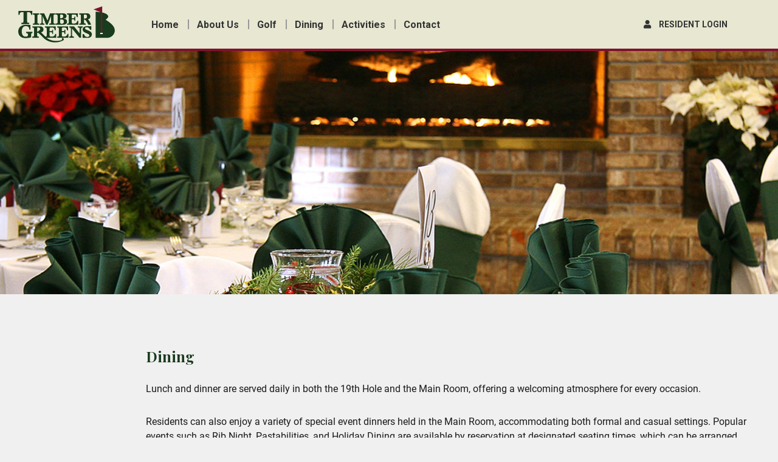

--- FILE ---
content_type: text/html;charset=UTF-8
request_url: https://timbergreens.net/dining-banquets
body_size: 6655
content:

<!DOCTYPE html> 
	<html class="no-js" lang="en">
    	<head>
		    <meta charset="utf-8">
		    <meta http-equiv="X-UA-Compatible" content="IE=edge">
		    <meta name="viewport" content="width=device-width, initial-scale=1">    
            	 
			<title> - Timber Greens Community Association</title>
			<meta name="author" content="Buz Software - Private Club Management Software - www.buzsoftware.com">
			<meta name="keywords" content="">
			<meta name="description" content="">	
		    
			<link rel="canonical" href="https://timbergreens.net/dining-banquets" />
			
            
            <link rel="apple-touch-icon" sizes="57x57" href="mob-icons/apple-icon-57x57.png">
            <link rel="apple-touch-icon" sizes="60x60" href="mob-icons/apple-icon-60x60.png">
            <link rel="apple-touch-icon" sizes="72x72" href="mob-icons/apple-icon-72x72.png">
            <link rel="apple-touch-icon" sizes="76x76" href="mob-icons/apple-icon-76x76.png">
            <link rel="apple-touch-icon" sizes="114x114" href="mob-icons/apple-icon-114x114.png">
            <link rel="apple-touch-icon" sizes="120x120" href="mob-icons/apple-icon-120x120.png">
            <link rel="apple-touch-icon" sizes="144x144" href="mob-icons/apple-icon-144x144.png">
            <link rel="apple-touch-icon" sizes="152x152" href="mob-icons/apple-icon-152x152.png">
            <link rel="apple-touch-icon" sizes="180x180" href="mob-icons/apple-icon-180x180.png">
            <link rel="icon" type="image/png" sizes="192x192"  href="mob-icons/android-icon-192x192.png">
            <link rel="icon" type="image/png" sizes="32x32" href="mob-icons/favicon-32x32.png">
            <link rel="icon" type="image/png" sizes="96x96" href="mob-icons/favicon-96x96.png">
            <link rel="icon" type="image/png" sizes="16x16" href="mob-icons/favicon-16x16.png">
            <meta name="msapplication-TileColor" content="#ffffff">
            <meta name="msapplication-TileImage" content="mob-icons/ms-icon-144x144.png">
            			
            
            <link rel="stylesheet" href="https://secure.buzclubsoftware.com/MasterFiles_v6_sql_dev/js/bootstrap-3.3.2/css/bootstrap.min.css">
		    
		    
		    <link href="https://secure.buzclubsoftware.com/MasterFiles_v6_sql_dev/js/DataTables-1.10.18/css/jquery.dataTables.min.css" rel="stylesheet" type="text/css" />       
		    
		    <link href="https://secure.buzclubsoftware.com/MasterFiles_v6_sql_dev/js/Responsive-2.2.2/css/responsive.dataTables.min.css" rel="stylesheet">
                      
            <link href="https://secure.buzclubsoftware.com/MasterFiles_v6_sql_dev/js/fontawesome-5.12.0/css/all.css" rel="stylesheet">    
    		<link href="https://secure.buzclubsoftware.com/MasterFiles_v6_sql_dev/js/font-awesome-4.7.0/css/font-awesome.min.css" rel="stylesheet" type="text/css" /> 
            
                
			            
                <link href="https://secure.buzclubsoftware.com/MasterFiles_v6_sql_dev/css/bootstrap_xxs.css" rel="stylesheet">    
                
				<script src='https://secure.buzclubsoftware.com/MasterFiles_v6_sql_dev/js/jquery/jquery-3.4.1.min.js' type='text/javascript'></script>         
                <script src='https://secure.buzclubsoftware.com/MasterFiles_v6_sql_dev/js/jquery-ui-1.11.1/jquery-ui.js' type='text/javascript'></script>
                <link href="https://secure.buzclubsoftware.com/MasterFiles_v6_sql_dev/js/jquery-ui-1.11.1/jquery-ui.css" rel="STYLESHEET" type="text/css">
                <link href="https://secure.buzclubsoftware.com/MasterFiles_v6_sql_dev/js/jquery-ui-1.11.1/jquery-ui.theme.css" rel="STYLESHEET" type="text/css">                        
                
                <script src='https://secure.buzclubsoftware.com/MasterFiles_v6_sql_dev/js/include_common.js' type='text/javascript'></script>            
                <link href="https://secure.buzclubsoftware.com/MasterFiles_v6_sql_dev/css/common.css" rel="STYLESHEET" type="text/css">	
                
                <link href="https://secure.buzclubsoftware.com/MasterFiles_v6_sql_dev/css/BUS_common.css" rel="STYLESHEET" type="text/css">
                <link href="https://secure.buzclubsoftware.com/MasterFiles_v6_sql_dev/css/BUS.css" rel="STYLESHEET" type="text/css">  
                
                <link href="https://secure.buzclubsoftware.com/MasterFiles_v6_sql_dev/js/smartmenus-1.1.0/addons/bootstrap-4/jquery.smartmenus.bootstrap-4.css" rel="stylesheet">
                <link href="https://secure.buzclubsoftware.com/MasterFiles_v6_sql_dev/js/smartmenus-1.1.0/css/sm-core-css.css" rel="stylesheet">
                <link href="https://secure.buzclubsoftware.com/MasterFiles_v6_sql_dev/js/smartmenus-1.1.0/css/sm-buz/sm-buz.css" rel="stylesheet">
				<script type="text/javascript" src="https://secure.buzclubsoftware.com/MasterFiles_v6_sql_dev/js/smartmenus-1.1.0/jquery.smartmenus.js"></script>
				<script type="text/javascript" src="https://secure.buzclubsoftware.com/MasterFiles_v6_sql_dev/js/smartmenus-1.1.0/addons/bootstrap-4/jquery.smartmenus.bootstrap-4.js"></script>

				<style>                
                @media screen and (max-width: 640px) {
                  .navbar-nav .sub-arrow, .navbar-nav .collapsible .sub-arrow {
                  border-top: 20px solid;
                    border-right: 20px dashed transparent;
                    border-bottom: 20px dashed transparent;
                    border-left: 20px dashed transparent;
                  position:relative;
                  top: -10px;
                  float: right;
                  margin: 10px 10px 0 10px;
                  }
                  
                  .nav>li {padding: 15px;}
                }                
                @media screen and (max-width: 767px) {
                    .navbar-nav .open .dropdown-menu > li > a:hover {padding: 5px 15px 5px 25px;}
                }                
                .navbar-nav ul a.has-submenu:hover {padding-right:30px;}                
                </style>                                              
            <!--Fonts-->
        <link href="https://fonts.googleapis.com/css2?family=Playfair+Display:wght@400;700&family=Roboto:wght@400;700&display=swap" rel="stylesheet"> 

        <!--Animation-->
        <link href="https://unpkg.com/aos@2.3.1/dist/aos.css" rel="stylesheet">
        
        <link rel="stylesheet" href="/wc_templates/custom_styles.css" type="text/css">
     
        <link rel="stylesheet" href="/wc_templates/googlefonts.css" type="text/css" media="all">  
        <link rel="stylesheet" href="/wc_templates/custom_menu_only.css" type="text/css"> 
        
<!-- Google tag (gtag.js) -->
<script async src="https://www.googletagmanager.com/gtag/js?id=G-QPXFLCM51T"></script>
<script>
  window.dataLayer = window.dataLayer || [];
  function gtag(){dataLayer.push(arguments);}
  gtag('js', new Date());

  gtag('config', 'G-QPXFLCM51T');
</script> 	
                <script type="text/javascript">
                (function(i,s,o,g,r,a,m){i['GoogleAnalyticsObject']=r;i[r]=i[r]||function(){
                (i[r].q=i[r].q||[]).push(arguments)},i[r].l=1*new Date();a=s.createElement(o),
                m=s.getElementsByTagName(o)[0];a.async=1;a.src=g;m.parentNode.insertBefore(a,m)
                })(window,document,'script','//www.google-analytics.com/analytics.js','ga');
            
                  ga('create', 'G-QPXFLCM51T', 'auto');
                  ga('send', 'pageview');		
                </script>	
             

		</head>
		
        	
        
	    
        
        
	    <body class="page" id="wc_body">
        
        

<style>
.wc_statusbar .navbar {
    border-radius: 0px !important;
	min-height: 40px !important;
    margin-bottom: 0px !important;
}

.wc_statusbar .navbar-text {
    margin-top: 10px !important;
    margin-bottom: 10px !important;
}
.wc_statusbar .nav>li>a {
    position: relative;
    display: block;
    padding: 10px 10px !important;
}
</style>


<div class="wc_statusbar">
<nav class="navbar navbar-inverse navbar-expand-sm navbar-dark bg-dark">

	
	<div class="navbar-header">
      
      
    </div>


  

  <div class="collapse navbar-collapse" id="AdminNavBar">
    <ul class="nav navbar-nav navbar-right"> 
      
      
		<li class="nav-item item-back"><a class="nav-link" href="javascript:history.back()">Back</a></li>
      
                      <li class="nav-item item-print"><a href="submaster.cfm?aPage=printer.cfm&PageURL=dining-banquets" class="nav-link" target="_blank">Printer Friendly</a></li>
                    
                          <li class="nav-item item-signin"><a href="submaster.cfm?aPage=loginprob.cfm" class="nav-link">Sign-In</a></li>
                        
      
      
      
    </ul>
    
  </div>

</nav>
</div>

<script>

$('#main-menu').on('show.bs.collapse', function () {
  $(this).append($('#AdminNavBar').html());
  $('#main-menu ul').last().addClass('navbar navbar-nav');
});
$('#main-menu').on('hidden.bs.collapse', function () {
  $('#main-menu ul:last-child').remove();
});
$(window).on('resize', function () {
  if (window.innerWidth > 768) {$('#main-menu').collapse('hide');}
});

</script>

    
						
                        
					
                    <header class="header">
                    <div class="header-menu-row clearfix" id="sticky-header">	
			<div class="sticky-wrapper" style="">
			<div class="header__content">
				<a href="/welcome" class="header__logo">
					<img src="https://timbergreens.net/images/design/logo-timber-greens.png" alt="Timber Greens Logo">
				</a>
				<div class="menunav"> 
			               
  <!-- debug723: html -->  
  
        <nav class='main-nav' role='navigation'>
			<input id='main-menu-state' type='checkbox' name='Main Menu' title='Main Menu'  />
			<label class='main-menu-btn' for='main-menu-state'>
				<span class='main-menu-btn-icon'></span>
			</label>
        	<ul id='main-menu' class='sm sm-buz'><li id='id_welcome'><a href='welcome' target='' class=''>Home</a></li><li  id='id_about'><a href='#' target='' class='disabled'>About Us</a><ul class=''><li id='id_lifestyle'><a href='lifestyle' target='' class=''>Our Community</a></li><li id='id_nature-preserve'><a href='nature-preserve' target='' class=''>Virtual Nature Preserve</a></li><li id='id_88'><a href='index.cfm?ID=88' target='_blank' class=''>Real Estate for Sale</a></li><li id='id_documents'><a href='documents' target='' class=''>Corporate Documents</a></li></ul></li><li id='id_golf'><a href='golf' target='' class=''>Golf</a></li><li  id='id_85'><a href='#' target='' class='disabled'>Dining</a><ul class=''><li id='id_dining-banquets'><a href='dining-banquets' target='' class=''>Dining & Banquets</a></li></ul></li><li  id='id_122'><a href='#' target='' class='disabled'>Activities</a><ul class=''><li id='id_amenities'><a href='amenities' target='' class=''>Amenities</a></li><li id='id_sports-recreation'><a href='sports-recreation' target='' class=''>Sports & Recreation</a></li><li id='id_facilities'><a href='facilities' target='' class=''>Facilities</a></li></ul></li><li  id='id_74'><a href='#' target='' class='disabled'>Contact</a><ul class=''><li id='id_contact'><a href='contact' target='' class=''>Contact Us</a></li><li id='id_employment'><a href='employment' target='' class=''>Employment</a></li><li id='id_estoppels'><a href='estoppels' target='' class=''>Estoppel Requests</a></li></ul></li></ul>
        </nav>            
        

<script type="text/javascript">
// SmartMenus init
$(function() {
  $('#main-menu').smartmenus({
    mainMenuSubOffsetX: -1,
    mainMenuSubOffsetY: 4,
    subMenusSubOffsetX: 6,
    subMenusSubOffsetY: -6
  });
});

// SmartMenus mobile menu toggle button
$(function() {
  var $mainMenuState = $('#main-menu-state');
  if ($mainMenuState.length) {
    // animate mobile menu
    $mainMenuState.change(function(e) {
      var $menu = $('#main-menu');
      if (this.checked) {
        $menu.hide().slideDown(250, function() { $menu.css('display', ''); });
      } else {
        $menu.show().slideUp(250, function() { $menu.css('display', ''); });
      }
    });
    // hide mobile menu beforeunload
    $(window).bind('beforeunload unload', function() {
      if ($mainMenuState[0].checked) {
        $mainMenuState[0].click();
      }
    });
  }
});

</script>





				</div>
				
				<style>
				.header-member-links {position:absolute;right:70px;}
				.header-member-links .mem-link {float:right; margin-left:25px;}
				</style>
				
				
				<div class="header-member-links">
				
					<a href="/members" button class="btn btn--clean header__link" type="btn">
					<i class="fas fa-user" aria-hidden="true" title="Resident Login"></i>
					<span>Resident Login</span>
					</a>
				
				</div>
			</div>
		</div>   </div></div>        
                    </header>
		
    <main class="main">
    
<style type="text/css">
#hero-photo{background: url(images/sitepicts/../sitepicts/design2020/page/134.jpg) no-repeat center center;width:100%;height:300px;background-size:cover;}


-->
</style>


<div class="hero hero--sm" id="hero-photo">
			
		</div>
		
		<div class="container">
			<div class="content-wrap">
				<!-- [[Include SideMenu ShowTitle=no]]<br><br> -->
				
						
		<div class="sidemenu" data-aos="fade-up" data-aos-delay="1000">
        	
				<div class="sidemenu-item"><a href="dining-banquets" class="SideMenuLink" id="p134" target=""  >Dining & Banquets</a></div>
			

		</div>
	
				

				<!-- CONTENT -->
				<div class="content">
					<!-- ARTICLE -->
					<div class="content__item">
						<article>
                            <h2 class="title"></h2>
                            <h3 class="subtitle"></h3> <h2><strong>Dining</strong></h2>

<p></p>

<p data-end="487" data-start="220">Lunch and dinner are served daily in both the 19th Hole and the Main Room, offering a welcoming atmosphere for every occasion.</p>

<p data-end="487" data-start="220">Residents can also enjoy a variety of special event dinners held in the Main Room, accommodating both formal and casual settings. Popular events such as Rib Night, Pastabilities, and Holiday Dining are available by reservation at designated seating times, which can be arranged through the front desk.</p>

<p data-end="487" data-start="220">Dining and Special Events are open to all Timber Greens residents. Guests are welcome to join, space permitting.</p>

<p></p>

<h2><strong>Weddings and Banquets</strong></h2>

<p></p>

<p></p>

<div class="row two-col">
<div class="col-md-6 col-1">
<p>The Timber Greens Great Room is the ideal venue for wedding receptions, banquets, showers, business meetings, golf outings, and special family celebrations.</p>

<p>This elegant space offers the prestige of a country club setting, complete with scenic views overlooking the pool&#8212;creating a beautiful backdrop for any occasion.</p>
</div>

<div class="col-md-6 col-2">
<p><img alt="" class="img-responsive" src="images/sitepicts/Dining/Champagne_glasses_on_tray2_1500x451.jpg" width="700" /></p>
</div>
</div>

<p></p>

<div class="row two-col">
<div class="col-md-6 col-1">
<p><img alt="" class="img-responsive" src="images/sitepicts/Dining/wedding_table1.jpg" width="700" /></p>
</div>

<div class="col-md-6 col-2">
<p style="margin-bottom:11px"><span style="font-size:11pt"><span style="line-height:107%"><span style="font-family:Aptos,sans-serif"></span></span></span>Our banquet menu is designed to inspire and guide your food and beverage selections, helping you create a memorable experience tailored to your special event. Executive Chef Alex Williamson is pleased to work with you to customize your menu, ensuring it reflects your vision and complements the occasion perfectly.</p>

<p data-end="684" data-start="479" style="margin-bottom:11px">With extensive experience in event planning, our Chef and the dedicated team at Timber Greens are here to support every detail, providing exceptional service and a seamless experience from start to finish.</p>

<p style="margin-bottom:11px">We are also delighted to host golf outings and are pleased to offer a buffet or plated dinner option to accompany your event.<br />
<br />
Please&nbsp;<a href="index.cfm?ID=127">contact us</a>&nbsp;if you are planning a banquet, wedding or golf event.</p>
</div>
</div>

<p></p>
 	</article></div></div></div></div>   
    </main>
	
	
    <footer class="footer">
    <div class="container">
			<div class="footer__content">
				<div class="footer__logo">
					<img src="https://timbergreens.net/images/design/logo-timber-greens-footer.svg" alt="Timber Greens logo">
				</div>
				<address>
					<strong>Timber Greens Community Association</strong>
						6333 Timber Greens Boulevard<br>
						New Port Richey, FL 34655
				</address>
				<div>
					<div class="footer__list">
						<dl>
							<dt>
								Clubhouse:	 
							</dt>
							<dd>
								727-372-8633
							</dd>
						</dl>
						<dl>
							<dt>
								Pro Shop:	 
							</dt>
							<dd>
								727-372-0789
							</dd>
						</dl>
						<dl>
							<dt>
								Fax:	 
							</dt>
							<dd>
								727-514-7965
							</dd>
						</dl>
					</div>
					<a href="/contact" class="link link--alt">
						<strong>Contact Us</strong><i class="fas fa-arrow-right"></i> 
					</a>
				</div>
				<div>
					<!--<a href="https://www.facebook.com/timbergreens" target="blank_" class="link">
						<p>Facebook</p>
						<i class="fab fa-facebook"></i>
					</a>-->
					<div class="copyright">
						<p>Powered by <a style="color:#FFFFFF;" href="http://www.buzsoftware.com/" target="_blank">BUZ WebCommunicator</a>. ©2000-<script type="text/javascript">
var today = new Date();
var dd = today.getDate();
var mm = today.getMonth()+1; //January is 0!

var yyyy = today.getFullYear();
if(dd<10){dd='0'+dd} if(mm<10){mm='0'+mm} today = yyyy;
document.write(today);
                </script></p>
					</div>
				</div>
			</div>
		</div>            
    </footer>
        
	
    
    
    

	
	<script src="https://secure.buzclubsoftware.com/MasterFiles_v6_sql_dev/js/bootstrap-3.3.2/js/bootstrap.min.js"></script>   
                 
    <script type="text/javascript" src="https://secure.buzclubsoftware.com/MasterFiles_v6_sql_dev/js/DataTables-1.10.18/js/jquery.dataTables.min.js"></script>
    <script type="text/javascript" src="https://secure.buzclubsoftware.com/MasterFiles_v6_sql_dev/js/Responsive-2.2.2/js/dataTables.responsive.min.js"></script>

    
<script type="text/javascript">
	$(function () {
		$('[data-toggle="popover"]').popover();
	});
	
	$(document).ready(function() {
		$('#dataTables-raceresults').DataTable({
			responsive: true,
			paging: true,
			stateSave: false,
			"order": [[ 1, "desc" ]],
			"search": {
				"search": ""
			  }	
		});
   });
	
	
</script>

 
            <!-- SLICK -->
	<script type="text/javascript" src="/wc_templates/slick.js"></script>

	<!-- Animation -->
	<script src="https://unpkg.com/aos@next/dist/aos.js"></script>

	<script src="/wc_templates/init.js"></script>
      <script>
	
	// When the user scrolls the page, execute myFunction
	window.onscroll = function() {myFunction()};

	// Get the header
	var header = document.getElementById("sticky-header");

	// Get the offset position of the navbar
	var sticky = header.offsetTop;

	// Add the sticky class to the header when you reach its scroll position. Remove "sticky" when you leave the scroll position
	function myFunction() {
	  if (window.pageYOffset > sticky) {
	    header.classList.add("sticky");
	  } else {
	    header.classList.remove("sticky");
	  }
	}

	</script>    

</body>

</html>

--- FILE ---
content_type: text/css
request_url: https://secure.buzclubsoftware.com/MasterFiles_v6_sql_dev/css/common.css
body_size: 3383
content:
/* IE 6 png problem 
* { behavior: url(iepngfix.htc) }

*/

/* firefox vertical scroll bar problem */
html {overflow-y: scroll;} 



.adminpanel  {position:absolute;
		width: 250px;
		top:25px;		
		margin-left:250px !important;
		margin-left:0px;
		z-index:9999;
		    text-align: left !important;}  
		
.adminpanel td, .adminpanel p, .adminpanel a.amenu, .adminpanel a.amenu:hover {color:#000;}
		
.wrapper-status {position:relative;}

/* special page headings */
.SpecialHeader { 
	font-size: larger; 
	font-weight: bold;
}

/* error messages or problem with data */
.Messages { 
	background : #ffff66;
	font-weight : bold;
	border : solid 1px red;
	padding:2px;
}

/* Page component tables */
.PC-Table {width:100%;}

/* .alert  {font-size : 8pt;font-family : Arial;font-weight : bold;font-style : Normal;color : #009900;} */

/* admin menu status bar */ 
a.admin-link {color: #333;}
a.admin-link:hover {color: #36C;}

/*.box {height: 16px; width: 100px; font-family: sans-serif; font-size: 8pt; line-height:7pt; border-width: 1px; border-style: solid; border-color: black;}*/
.notabtd {border-bottom:1px solid #aca899;}
.tabtd {border-left:1px solid #aca899; border-top:1px solid #aca899;border-right:1px solid #aca899;background-color: #f9f8f4;}
.maintd {
	border:1px solid #aca899; 
	background-color: #f9f8f4 !important;padding:2px;}	
.info  {padding:2px;background-color : #efecde;border-top : 1px solid #aca899;font-size : 8pt;font-family : sans-serif;color : black;font-weight: bold;line-height: 12pt;}
a.amenu  {padding:4px;background-color : #f9f8f4;font-size : 10pt;font-family : sans-serif;font-weight: normal;color : black;text-decoration : none;width:200px;;line-height: 12pt;display:block;float:left;}
a.amenu:hover {background-color : #ccd4e1;font-size : 10pt;font-weight: normal;font-family : sans-serif;color:black;width:200px;}

/* rating systems td bg */
.star {
		background: url(images/icons/star.gif) no-repeat;
		width:30px;
		height:27px;
		padding-left:4px;
		padding-top:4px;
		float:left;
	}
.formtextarea {border:1px solid silver; font-family:verdana; font-size:8pt;}

/* Forums */
.formbutton {font-family: Arial;font-size: 10px;font-weight: normal;color: #000;}
.forminputsmall {font-family: Arial;font-size: 10px;font-weight: normal;background: #FFFFFF;color: black;}	

a.ForumButton, a:visited.ForumButton, a:active.ForumButton, a:hover.ForumButton {text-decoration:none;font-size:8pt;font-weight:bold;height:20px;border:1px solid #0066cc;padding:2px;}
a:hover.ForumButton {border:1px solid #0066cc}
.forums {border:1px solid #0066cc;padding:2px;}
.forums p {color:black;}

.titlebar {background:#72aae3;}
.headerbar {background:#cae4ff;}
.headerbar td {border-bottom: 1px solid #0066cc;}
.message td {border-bottom: 1px solid #0066cc;}
.EvenRow {background:#eaf4ff;}
.OddRow {background:#fff;}
.ForumSmall {font-size:7pt;line-height:7pt;}

/* Edit Tables */
.EditTable {
	border-top: 1px solid #efefef;
	border-left: 1px solid #f5f5f5;
	padding:4px;
	margin:0px;
	background: #FFF; 		
	}
.EditTable td
	{
	border-bottom: 1px solid #ededed;
	border-right: 1px solid #efefef;
	}	
.EditTableLabel {background:#f5f5f5;}
.EditTableLabel p {font-weight:bold;text-align:right;}
.EditTableContent {}

/* Downloads */
/* .FileTable {border:1px solid #0066cc;padding:2px;}
.FileTable p {color:black;}

.FileTitleBar {background:#72aae3;}
.FileHeaderBar {background:#cae4ff;}
.Fileheaderbar td {border-bottom: 1px solid #0066cc;}
.message td {border-bottom: 1px solid #0066cc;}
.FileEvenRow {background:#eaf4ff;}
.FileOddRow {background:#fff;}
.FileSmall {font-size:7pt;line-height:7pt;} */
.FileTable {padding:2px;}

/* Scorecard */
a.hole  {
	  	width : 35px;
	  	padding-top : 2px;
	  	padding-bottom : 2px;
	  	padding-right : 2px;
	  	padding-left : 2px;
	  	background-color : #d8d8d8;
	  	border-style : none;
	  }
	  
	  a.hole:hover  {
	  	width : 35px;
	  	padding-top : 1px;
	  	padding-bottom : 1px;
	  	padding-right : 1px;
	  	padding-left : 1px;
	  	background-color : #dcdcdc;
	  	border-style : solid;
	  	border-width : 1px;
	  	border-color : silver;
	  }
.CalText {font-size:7pt;line-height:8pt;}
.CalText2 {font-size:9pt;line-height:10pt;}

.xRows {text-align:left;width:95%;padding:0px;}
.xRows_total {float:left;display:block;padding:0px;}
.xRows_sort {float:right;display:block;}
.xRows_nav {width:50%;text-align:right;float:right;display:block;padding:0px;}

/* featured events scroller */
#ticker-container {
       position:relative;
       overflow:hidden; 
	   height: 180px;	
	   width: 235px;        
       }

#ticker {
	position:relative; 
}

#ticker ul {
	padding:0;
	margin:0;
	list-style-type:none;
}		
			
.tags {font-size:9px;line-height:12px;}
.values {font-size:9px;line-height:12px;}
.temp {font-size:14px;line-height:14px;font-weight:bold;}
.loc {font-size:12px;line-height:12px;font-weight:bold;}

.SearchForm {
	border: 1px solid #dbd9e4;
	padding:2px;
	width:80%; 		
	}
.SearchFormHeader {
	background: #eaeaea;
}

.formbuttons {height:22px;font-size:8pt;}

/* tee time and handicap styles */

.TeeTime {padding:2px;border:1px solid #000;}
.Handicap td {padding:4px;padding-right:10px;}
.TeeTimeHeader, .HandicapHeader {} /* background:#6699cc; */
.TeeTimeHeader p, .HandicapHeader td p {font-weight:bold;}
.TeeTimeEvenRow, .HandicapEvenRow {background:#F4F4F4;}
.TeeTimeOddRow, .HandicapOddRow {background:#fff;}
.TeeTimePlayer {color:red;}
.HandicapForm {padding:3px;border:1px solid #999999;background:#f4f4f4;}

.RosterResults {border:1px solid #eaeaea;}
.RosterResults td {border-bottom:1px solid #eaeaea;}

.disabled {
	cursor:default;
	}

.InBox 
	{
		border: 1px solid;
		background: #FFF; 
	}

.monthevents {
	font-family : sans-serif;
	font-size : 8pt;
	font-weight : normal;
	font-style : normal;
	line-height : 9pt;
}
.dayweekevents {
	font : normal normal 9pt sans-serif;
	font-family : sans-serif;
	font-size : 9pt;
	font-weight : normal;
	font-style : normal;
	line-height : 10pt;
}

.news_searchform {width:80%;border:1px solid #eaeaea;margin:0px;padding:1px;}
.news_searchform_header {background:#eaeaea;padding:2px;}
.news_searchform_content {padding:2px;}
.news_title {font-size:11pt;color:#990000;}
.news_date {font-size:7pt;color:#909090;}
.news_table {margin:0px; padding:2px;}
.NewsTopic, .news_topic {text-decoration:underline;font-weight:bold;}

.red {font-weight:bold;color:#cc0000;}

.rssbox {padding:4px;margin:auto;}
.rsssource {color:#cc3300;text-decoration:none;}
.rsstitle {border:none;border-bottom:1px dotted #d1d1d1;font-weight:normal;}
.rssdescription {}
.rssdate {font-size:7pt;}

/* custom data */
.customdata_table {width:80%;border-right:1px solid #000;border-bottom:1px solid #000;padding:2px;}
.customdata_headerrow {background:#D5D2BF;border-left:1px solid #000;border-top:1px solid #000;}
.customdata_datarow {background:#fff;border-left:1px solid #000;border-top:1px solid #000;}
.tabletitle {font-family:arial;font-size:9pt;color:black;font-weight:bold;line-height:14pt;}
.tablecontent {font-family:arial;font-size:8pt;color:black;font-weight:normal;line-height:12pt;} 
.tabletotals {font-family:arial;font-size:12pt;color:black;font-weight:bold;line-height:14pt;}   
.regular {font-family:arial;font-size:10pt;color:black;font-weight:normal;line-height:14pt;} 
.regulargray {font-family:arial;font-size:10pt;color:gray;font-weight:normal;line-height:14pt;} 

/*
.tab-container p {}
.tabs {display:block;margin: 0px;margin-right:2px;margin-bottom:1px;padding: 6px 0px 0px 0px;font:9pt sans-serif;background: none;z-index:2;position:relative;}
.tabs li {display:inline;margin:0px;}
.tabs a  {padding: 3px 3px 3px 3px;text-decoration:none;border:1px solid #000000;color:#000; background: #efefef;font-family:Verdana;font-size:8pt;font-weight:normal;}
	
.tabs a:hover {background:#fff;color:#000;font-family:Verdana;font-size:8pt;font-weight:normal;} 
.tabs a.tab-active {background:#fff;color:#000;border-bottom:1px solid #fff;font-family:Verdana;font-size:8pt;font-weight:normal;} 
.tab-container {z-index:1;position:relative;}
.tab-panes {border:1px solid #000;border-top:none; padding:2px;background:#fff;}
.tab-status {border:1px solid #000;border-bottom:none;padding:2px;}

*/

/* links page */
.links-category {}
.links-box {margin-left:20px;}
.links-link {}
.links-desc {}

/* Business Directory */
.bus-Title {font-weight:bold;}
	.bus-Category {}
	.bus-SubCategory {}
	.bus-SubCategoryLink {font-size: smaller;font-weight:normal;text-decoration:underline;}
	.bus-Records {font-size:7pt;}
	.bus-Table {}
	.bus-Header {width:90%;padding:3px;margin:1px;}
	.bus-ResultTable {}
	.bus-SearchTable {}
	.bus-SearchLabel {font-weight:bold;}
	.bus-SearchValue {}
	
.subscribe_form {width:300px;border-style: solid; border-color: black; border-width: 1px;padding:2px;}
.subscribe_form_label {font-weight:bold;}

.left {float:left;display:block;padding:5px;}
.right {float:right;display:block;padding:5px;}

.footertext, .footerlinks, a.footerlinks, a.footerlinks:hover, a.footerlinks:visited, a.footerlinks:active {font-size: 8pt;}



/* BUTTONS */
.buttons a, .buttons button{
    display:block;
    float:left;
    margin:0 7px 0 0;
    background-color:#f5f5f5;
    border:1px solid #dedede;
    border-top:1px solid #eee;
    border-left:1px solid #eee;  
    font-size:100%;
    line-height:130%;
    text-decoration:none;
    font-weight:bold;
    color:#565656;
    cursor:pointer;
    padding:5px 10px 6px 7px; /* Links */
}
.buttons button{
    width:auto;
    overflow:visible;
    padding:4px 10px 3px 7px; /* IE6 */
}
.buttons button[type]{
    padding:5px 10px 5px 7px; /* Firefox */
    line-height:17px; /* Safari */
}
*:first-child+html button[type]{
    padding:4px 10px 3px 7px; /* IE7 */
}
.buttons button img, .buttons a img{
    margin:0 3px -3px 0 !important;
    padding:0;
    border:none;
    width:16px;
    height:16px;
}

/* STANDARD */
button:hover, .buttons a:hover{
    background-color:#dff4ff;
    border:1px solid #c2e1ef;
    color:#336699;}

.buttons a:active{
    background-color:#6299c5;
    border:1px solid #6299c5;
    color:#fff;
	font-weight:bold;
}

/* POSITIVE */
button.positive, .buttons a.positive{
    color:#529214;
}
.buttons a.positive:hover, button.positive:hover{
    background-color:#E6EFC2;
    border:1px solid #C6D880;
    color:#529214;
	font-weight:bold;
}
.buttons a.positive:active{
    background-color:#529214;
    border:1px solid #529214;
    color:#fff;
	font-weight:bold;
}

/* NEGATIVE */
.buttons a.negative, button.negative{
    color:#d12f19;
}
.buttons a.negative:hover, button.negative:hover{
    background:#fbe3e4;
    border:1px solid #fbc2c4;
    color:#d12f19;
	font-weight:bold;
}
.buttons a.negative:active{
    background-color:#d12f19;
    border:1px solid #d12f19;
    color:#fff;
	font-weight:bold;
}

span.Imp { color:#FF0000; font-weight:bold; font-size:10pt; padding-right:6px;}

span.error{
	font-size: 8pt;
	font-family: Arial;
	font-weight: bold;
	font-style: Normal;
	color: #FF0000;
}

.hideElement {display:none;}
hr.hrLine { color: #999;}

label.error{
	font-size: 8pt;
	font-family: Arial;
	font-weight: bold;
	font-style: Normal;
	color: #FF0000;
}

div.errMsg{
	font-size: 10pt;
	font-family: Arial;
	font-weight: bold;
	font-style: Normal;
	color: #FF0000;
}

span.errMsg{
	font-size: 8pt;
	font-family: Arial;
	font-weight: bold;
	font-style: Normal;
	color: #FF0000;
}

span.userInfo { color:#FF0000; font-size:14px; padding-right:6px;}

span.info { background-color:transparent; color:#4EB034; font-size:10pt; font-weight:bold;} 


.scroll-text { 
  overflow: hidden;
    height:100%;
}
.scroll-text ul {
  overflow: hidden;
  margin: 0;
  list-style:none;
}

.scroll-text ul li {
  list-style:none;
  margin-bottom:40px;
}

.scroll-text-date {font-size:0.8em;}

#extruderTop{
			left:auto !important;
			right:0 !important;
			margin-left:0 !important;
			margin-right:0;
		}
		

#tabs-nohdr { 
    padding: 0px; 
    background: none; 
    border-width: 0px; 
} 
#tabs-nohdr .ui-tabs-nav { 
    padding-left: 0px; 
    background: transparent; 
    border-width: 0px 0px 0px 0px; 
    -moz-border-radius: 0px; 
    -webkit-border-radius: 0px; 
    border-radius: 0px; 
} 
#tabs-nohdr .ui-tabs-panel {     
    border-width: 1px 1px 1px 1px; 
}


/* Corner radius */
#tabs-nohdr .ui-corner-all,
#tabs-nohdr .ui-corner-top,
#tabs-nohdr .ui-corner-left,
#tabs-nohdr .ui-corner-tl {
	border-top-left-radius: 0;
}
#tabs-nohdr .ui-corner-all,
#tabs-nohdr .ui-corner-top,
#tabs-nohdr .ui-corner-right,
#tabs-nohdr .ui-corner-tr {
	border-top-right-radius: 0;
}
#tabs-nohdr .ui-corner-all,
#tabs-nohdr .ui-corner-bottom,
#tabs-nohdr .ui-corner-left,
#tabs-nohdr .ui-corner-bl {
	border-bottom-left-radius: 0;
}
#tabs-nohdr .ui-corner-all,
#tabs-nohdr .ui-corner-bottom,
#tabs-nohdr .ui-corner-right,
#tabs-nohdr .ui-corner-br {
	border-bottom-right-radius: 0;
}

#tabs-nohdr .ui-tabs {
	position: relative;/* position: relative prevents IE scroll bug (element with position: relative inside container with overflow: auto appear as "fixed") */
	padding: .2em;
}
#tabs-nohdr .ui-tabs .ui-tabs-nav {
	margin: 0;
	padding: .2em .2em 0;
}
#tabs-nohdr .ui-tabs .ui-tabs-nav li {
	list-style: none;
	float: left;
	position: relative;
	top: 0;
	margin: 1px .2em 0 0;
	border-bottom-width: 0;
	padding: 0;
	white-space: nowrap;
}
#tabs-nohdr .ui-tabs .ui-tabs-nav li a {
	float: left;
	padding: .5em 1em;
	text-decoration: none;
}
#tabs-nohdr .ui-tabs .ui-tabs-nav li.ui-tabs-active {
	margin-bottom: -1px;
	padding-bottom: 1px;
}
#tabs-nohdr .ui-tabs .ui-tabs-nav li.ui-tabs-active a,
#tabs-nohdr .ui-tabs .ui-tabs-nav li.ui-state-disabled a,
#tabs-nohdr .ui-tabs .ui-tabs-nav li.ui-tabs-loading a {
	cursor: text;
}
#tabs-nohdr .ui-tabs .ui-tabs-nav li a, /* first selector in group seems obsolete, but required to overcome bug in Opera applying cursor: text overall if defined elsewhere... */
#tabs-nohdr .ui-tabs-collapsible .ui-tabs-nav li.ui-tabs-active a {
	cursor: pointer;
}
#tabs-nohdr .ui-tabs .ui-tabs-panel {
	display: block;
	border-width: 0;
	padding: 1em 1.4em;
	background: none;
}

.roster-table td {padding:2px;}

/* Status Bar styles for HTML5 nav */
.wc_statusbar .navbar {height:45px;font-size:1.0em;}
.wc_statusbar .navbar-nav>li>.dropdown-menu { width: 260px !important; font-size:1.0em;}
.wc_statusbar .navbar-nav>li .dropdown-menu i { width: 25px;}


--- FILE ---
content_type: text/css
request_url: https://timbergreens.net/wc_templates/custom_styles.css
body_size: 8411
content:
.section--center .container@charset "UTF-8";
/* -----------------------------------------------------
+
+ FRONT-MAN.com
+
------------------------------------------------------ */
/*------------------------------------*
    @BASE #PAGE
\*------------------------------------*/
html {
  min-height: 100%;
  height: 100%;
  -webkit-text-size-adjust: 100%;
  -ms-text-size-adjust: 100%;
  -moz-osx-font-smoothing: grayscale;
  -webkit-font-smoothing: antialiased;
}

body {
  font-family: "Roboto", sans-serif;
  font-size: 16px;
  line-height: 1.5;
  font-weight: 400;
  background-color: #333;
  color: #191919;
  min-width: 320px;
  height: 100vh;
  position: relative;
  display: -webkit-box;
  display: flex;
  display: -ms-flexbox;
  -webkit-box-orient: vertical;
  -webkit-box-direction: normal;
      -ms-flex-direction: column;
          flex-direction: column;
}

body * {
  -webkit-box-sizing: border-box;
          box-sizing: border-box;
}

::-moz-selection {
  background: #333;
  color: #fff;
  text-shadow: none;
}

::selection {
  background: #333;
  color: #fff;
  text-shadow: none;
}

/*------------------------------------*
    @BASE #TYPE
\*------------------------------------*/
h1, .h1 {
  font-size: 36px;
  font-family: "Playfair Display", serif;
  font-weight: 700;
  color: #193B1E !important;
}

h2, .h2 {
  font-size: 24px;
  font-family: "Playfair Display", serif;
  color: #193B1E !important;
  font-weight:400;
}

h3, .h3 {
  font-size: 22px;
  font-family: "Playfair Display", serif;
  color: #193B1E !important;
  line-height: 180%;
  font-weight:600;
}

h4, .h4 {
  font-size: 18px;
  font-family: "Playfair Display", serif;
  color: #193B1E !important;
}

h5, .h5 {
  font-size: 16px;
  font-family: "Playfair Display", serif;
  color: #193B1E !important;
}

h6, .h6 {
  font-size: 13.28 px;
  font-family: "Playfair Display", serif;
  color: #193B1E !important;
}

h1, h2, h3, h4, h5, h6,
.h1, .h2, .h3, .h4, .h5, .h6 {
  line-height: 1;
}

h1:first-child, h2:first-child, h3:first-child, h4:first-child, h5:first-child, h6:first-child,
.h1:first-child, .h2:first-child, .h3:first-child, .h4:first-child, .h5:first-child, .h6:first-child {
  margin-top: 0;
}

h1:last-child, h2:last-child, h3:last-child, h4:last-child, h5:last-child, h6:last-child,
.h1:last-child, .h2:last-child, .h3:last-child, .h4:last-child, .h5:last-child, .h6:last-child {
  margin-bottom: 0;
}

dl dd {
  margin-bottom: 0;
}

img,
p,
ul,
ol,
dl,
pre,
blockquote {
  margin-bottom: 30px;
}

img:last-child,
p:last-child,
ul:last-child,
ol:last-child,
dl:last-child,
pre:last-child,
blockquote:last-child {
  margin-bottom: 0;
}

hr {
  background-color: none;
  border: 1px;
  border-bottom: 1px solid #333;
  height: 1px;
  margin: 30px 0;
}

/*------------------------------------*
    @BASE #LINKS
\*------------------------------------*/
a {
  outline: none !important;
  color: #7D1F2C;
  /* removing outline in Mozilla */
  text-decoration: none;
  cursor: pointer;
  -webkit-transition: all .3s ease 0s;
  -o-transition: all .3s ease 0s;
  transition: all .3s ease 0s;
}

a:hover {
  color: #2e0c10;
}

/*------------------------------------*
    @OBJECTS #BUTTONS
\*------------------------------------*/

/*
button {
  cursor: pointer;
  -webkit-transition: all .3s ease 0s;
  -o-transition: all .3s ease 0s;
  transition: all .3s ease 0s;
}

button, button:focus, button:active {
  outline: none !important;
}

button:not(.btn), button:focus:not(.btn), button:active:not(.btn) {
  border: none;
}

*[class*="btn-"] {
  -webkit-user-select: none;
     -moz-user-select: none;
      -ms-user-select: none;
          user-select: none;
  display: inline-block;
  vertical-align: middle;
  font: inherit;
  font-family: "Roboto", sans-serif;
  text-align: center;
  text-transform: none;
  margin: 0;
  cursor: pointer;
  overflow: visible;
  -webkit-transition: all .3s ease 0s;
  -o-transition: all .3s ease 0s;
  transition: all .3s ease 0s;
  border-radius: 0;
  border: none;
  padding: 0 20px;
}

*[class*="btn-"], *[class*="btn-"]:hover, *[class*="btn-"]:active, *[class*="btn-"]:focus {
  text-decoration: none;
}
*/


/*------------------------------------*
    @OBJECTS #TABLES
\*------------------------------------*/
table,
.table {
  width: 100%;
}

table th,
.table th {
  font-weight: normal;
}

/*------------------------------------*
    @OBJECTS #FORMS
\*------------------------------------*/
.form-control {
  vertical-align: middle;
  -webkit-transition: all .3s ease 0s;
  -o-transition: all .3s ease 0s;
  transition: all .3s ease 0s;
}

textarea.form-control {
  padding: 10px 15px;
  resize: none;
  min-height: 150px;
  line-height: 1.5;
}

input[type='number'] {
  -moz-appearance: textfield;
}

input[type=number]::-webkit-inner-spin-button,
input[type=number]::-webkit-outer-spin-button {
  -webkit-appearance: none;
  margin: 0;
}

/*------------------------------------*
    @OBJECTS #ICONS
\*------------------------------------*/
.icon {
  fill: currentColor;
  height: 24px;
  width: 24px;
  vertical-align: middle;
  display: inline-block;
  -webkit-transition: all .3s ease 0s;
  -o-transition: all .3s ease 0s;
  transition: all .3s ease 0s;
}

.btn .icon:last-child {
  margin-left: 10px;
}

.btn .icon:first-child {
  margin-right: 10px;
}

/*------------------------------------*
    @OBJECTS #CAROUSEL
\*------------------------------------*/
.slick-slider {
  position: relative;
  display: block;
  -webkit-box-sizing: border-box;
          box-sizing: border-box;
  -webkit-user-select: none;
     -moz-user-select: none;
      -ms-user-select: none;
          user-select: none;
  -ms-touch-action: pan-y;
  touch-action: pan-y;
  -webkit-tap-highlight-color: transparent;
}

.slick-list {
  position: relative;
  overflow: hidden;
  display: block;
  margin: 0;
  padding: 0;
}

.slick-list:focus {
  outline: none;
}

.slick-list.dragging {
  cursor: pointer;
  cursor: hand;
}

.slick-slider .slick-track,
.slick-slider .slick-list {
  -webkit-transform: translate3d(0, 0, 0);
          transform: translate3d(0, 0, 0);
}

.slick-track {
  position: relative;
  left: 0;
  top: 0;
  display: block;
  margin-left: auto;
  margin-right: auto;
}

.slick-track:before, .slick-track:after {
  content: "";
  display: table;
}

.slick-track:after {
  clear: both;
}

.slick-loading .slick-track {
  visibility: hidden;
}

.slick-slide {
  float: left;
  height: 100%;
  min-height: 1px;
  display: none;
}

[dir="rtl"] .slick-slide {
  float: right;
}

.slick-slide img {
  display: block;
}

.slick-slide.slick-loading img {
  display: none;
}

.slick-slide.dragging img {
  pointer-events: none;
}

.slick-initialized .slick-slide {
  display: block;
}

.slick-loading .slick-slide {
  visibility: hidden;
}

.slick-vertical .slick-slide {
  display: block;
  height: auto;
  border: 1px solid transparent;
}

.slick-arrow.slick-hidden {
  display: none;
}

/*------------------------------------*
	@COMPONENTS #LAYOUT
\*------------------------------------*/
.menu-on {
  overflow-y: hidden !important;
}

.page {
  background-color: #f0f0f0;
  position: relative;
}

.main {
  -webkit-box-flex: 1;
      -ms-flex: 1 0 auto;
          flex: 1 0 auto;
  /*overflow-x: hidden*/
}

.container {
  max-width: 1300px;
  width: 100%;
}

.container--sm {
  max-width: 1100px;
}

.row--xs > *:first-child {
  padding-right: 5px;
}

.row--xs > *:not(:first-child) {
  padding-left: 5px;
}

@media (max-width: 768px) {
  .row--xs > *:first-child {
    padding-right: 15px;
  }
  .row--xs > *:not(:first-child) {
    padding-left: 15px;
  }
}

/*------------------------------------*
	@COMPONENTS #HEADER
\*------------------------------------*/
.header {
  z-index: 300;
  position: relative;
  width: 100%;
  background-color: #e7e7d2;
  border-bottom: 3px solid #7d132c;
}

.header__content {
  padding: 10px 30px;
  padding-bottom: 10px;
  display: -webkit-box;
  display: -ms-flexbox;
  display: flex;
  -webkit-box-pack: start;
      -ms-flex-pack: start;
          justify-content: flex-start;
  -webkit-box-align: center;
      -ms-flex-align: center;
          align-items: center;
}

@media (max-width: 768px) {
  .header__content {
    padding-right: 70px;
  }
}

.header__logo {
  margin-right: 50px;
}

.header__logo img {
  height: 60px;
}

@media (max-width: 1200px) {
  .header__logo img {
    height: 40px;
  }
}

@media (max-width: 768px) {
  .header__logo {
    margin-right: 20px;
  }
}

.header__link {
  color: #333 !important;
  font-weight: 700;
  text-transform: uppercase;
  text-decoration: none !important;
  margin-left: auto;
}

.header__link i {
  margin-right: 10px;
}

.header__link:hover {
  opacity: 0.5;
}

@media (max-width: 992px) {
  .header__link {
    padding-left: 10px;
    padding-right: 10px;
    font-size: 14px;
    min-width: 70px;
  }
  .header__link i {
    margin-right: 5px;
  }
}

@media (max-width: 768px) {
  .header__link {
    padding-left: 10px;
    padding-right: 10px;
  }
  .header__link span {
    display: inline-block;
  }
  .header__link i {
    font-size: 16px;
  }
}

@media (max-width: 560px) {
  .header__link {
    /*display: none !important;*/
  }
}

/*------------------------------------*
	@COMPONENTS #FOOTER
\*------------------------------------*/
.footer {
  background-image: -webkit-gradient(linear, left bottom, left top, from(#366d40), to(#193b1e));
  background-image: -webkit-linear-gradient(bottom, #366d40 0%, #193b1e 100%);
  background-image: -o-linear-gradient(bottom, #366d40 0%, #193b1e 100%);
  background-image: linear-gradient(to top, #366d40 0%, #193b1e 100%);
  padding-top: 60px;
  padding-bottom: 60px;
}

.footer .footer__content {
  display: -webkit-box;
  display: -ms-flexbox;
  display: flex;
  -webkit-box-pack: justify;
      -ms-flex-pack: justify;
          justify-content: space-between;
  -webkit-box-align: start;
      -ms-flex-align: start;
          align-items: flex-start;
}

@media (max-width: 1050px) {
  .footer .footer__content {
    -webkit-box-orient: vertical;
    -webkit-box-direction: normal;
        -ms-flex-direction: column;
            flex-direction: column;
    -webkit-box-align: center;
        -ms-flex-align: center;
            align-items: center;
    text-align: center;
  }
  .footer .footer__content .footer__logo {
    margin-bottom: 30px;
  }
  .footer .footer__content .link {
    display: -webkit-box;
    display: -ms-flexbox;
    display: flex;
    -webkit-box-pack: center;
        -ms-flex-pack: center;
            justify-content: center;
  }
}

@media (max-width: 768px) {
  .footer {
    padding-top: 40px;
    padding-bottom: 40px;
  }
}

@media (max-width: 768px) {
  .footer {
    padding-top: 20px;
    padding-bottom: 20px;
  }
}

.footer__list {
  margin-bottom: 20px;
}

.footer__list dl {
  display: -webkit-box;
  display: -ms-flexbox;
  display: flex;
  color: #fff;
  margin-bottom: 0;
}

.footer__list dl dd {
  margin-right: 5px;
}

.footer__list dl dt {
  font-weight: 700;
}

@media (max-width: 1050px) {
  .footer__list dl {
    -webkit-box-pack: center;
        -ms-flex-pack: center;
            justify-content: center;
    -webkit-box-align: center;
        -ms-flex-align: center;
            align-items: center;
    text-align: center;
  }
}



/*------------------------------------*
	@COMPONENTS #TITLE
\*------------------------------------*/
.title {

  font-family: "Playfair Display", serif;
  font-size: 80px;
  font-weight: 400;
  line-height: 56px;
  margin-top: 0;
  margin-bottom: 20px;
  color: #ffffff !important;
}

@media (max-width: 992px) {
  .title {
    font-size: 28px;
  }
}

@media (max-width: 768px) {
  .title {
    font-size: 24px;
    line-height: 1.2;
  }
}

.title--lg {
  text-transform: uppercase;
}

@media (max-width: 992px) {
  .title--lg {
    font-size: 52px;
  }
}

@media (max-width: 768px) {
  .title--lg {
    font-size: 44px;
    line-height: 1.2;
    margin-bottom: 5px;
  }
}

@media (max-width: 560px) {
  .title--lg {
    font-size: 36px;
  }
}

.title--green {
  color: #515200 !important;
  padding-bottom: 30px;
}

.title--sm {
  font-size: 24px;
  font-weight: 700;
}

.title--black {
  color: #333;
}

.subtitle {
  color: #fff;
  font-family: "Playfair Display", serif;
  font-size: 40px;
  line-height: 24px;
  margin-top: 0;
  font-style: italic;
  padding-left: 35px;
}

@media (max-width: 992px) {
  .subtitle {
    font-size: 18px;
  }
}

.subtitle--alt {
  color: #ed9b06;
  font-family: "Roboto", sans-serif;
  font-size: 24px;
  margin-bottom: 40px;
  font-style: normal;
}

.subtitle--alt i {
  margin-left: 15px;
  margin-right: 15px;
}

@media (max-width: 560px) {
  .subtitle--alt {
    font-size: 22px;
    margin-bottom: 20px;
  }
}

/*------------------------------------*
	@COMPONENTS #HERO
\*------------------------------------*/
.hero {
  margin-top: 0px;
  position: relative;
}

@media (max-width: 1200px) {
  .hero {
   
  }
}

.slick-dots {
  list-style: none;
  padding-left: 0;
  display: -webkit-box;
  display: -ms-flexbox;
  display: flex;
  position: absolute;
  right: 50%;
  -webkit-transform: translateX(50%);
      -ms-transform: translateX(50%);
          transform: translateX(50%);
  bottom: 60px;
}

.slick-dots li {
  font-size: 0;
}

.slick-dots li:not(:last-child) {
  margin-right: 10px;
}

.slick-dots li button {
  width: 16px;
  height: 16px;
  padding: 0;
  line-height: 1;
  background-color: #fff;
  opacity: .3;
}

.slick-dots li.slick-active button {
  opacity: 1;
}

@media (min-width: 1400px) {
  .slick-dots {
    right: -webkit-calc(50vw - 635px);
    right: calc(50vw - 635px);
    -webkit-transform: translateX(0);
        -ms-transform: translateX(0);
            transform: translateX(0);
    bottom: 60px;
  }
}

@media (max-width: 560px) {
  .slick-dots {
    bottom: 30px;
  }
  .slick-dots li:not(:last-child) {
    margin-right: 5px;
  }
  .slick-dots li button {
    width: 12px;
    height: 12px;
  }
}

.hero--sm {
  min-height: 400px;
  background-size: cover;
  background-position: center;
}

@media (max-width: 768px) {
  .hero--sm {
    min-height: 300px;
  }
}

.hero__slide {
  background-size: cover;
  background-position: 50% 50%;
  min-height: 730px;
  padding-top: 70px;
  display: -webkit-box;
  display: -ms-flexbox;
  display: flex;
  -webkit-box-pack: center;
      -ms-flex-pack: center;
          justify-content: center;
  -webkit-box-align: center;
      -ms-flex-align: center;
          align-items: center;
  outline: transparent;
}

@media (max-width: 768px) {
  .hero__slide {
    min-height: 560px;
  }
}

@media (max-width: 560px) {
  .hero__slide {
    min-height: 440px;
  }
}

.hero__title--background {
  background-color: rgba(51, 51, 51, 0.4);
  padding: 30px 40px 30px 0px;
  display: inline-block;
  position: relative;
}

.hero__title--background::before {
  content: '';
  background-color: rgba(51, 51, 51, 0.4);
  width: 100%;
  height: 100%;
  position: absolute;
  bottom: 0;
  left: -100%;
}

/*------------------------------------*
	@COMPONENTS #BUTTONS
\*------------------------------------*/
/*
.btn-wrap {
  display: -webkit-box;
  display: -ms-flexbox;
  display: flex;
  -webkit-box-pack: center;
      -ms-flex-pack: center;
          justify-content: center;
  -webkit-box-align: center;
      -ms-flex-align: center;
          align-items: center;
  padding-left: 0;
  padding-right: 0;
}

.btn-wrap--right {
  -webkit-box-pack: end;
      -ms-flex-pack: end;
          justify-content: flex-end;
}

.btn {
  display: -webkit-box;
  display: -ms-flexbox;
  display: flex;
  -webkit-box-pack: center;
      -ms-flex-pack: center;
          justify-content: center;
  -webkit-box-align: center;
      -ms-flex-align: center;
          align-items: center;
  color: #333;
  
  padding-left: 30px;
  padding-right: 30px;
  font-weight: 700;
  text-transform: uppercase;
  height: 50px;
  
  
}

.btn--clean {
  padding: 0 !important;
  background-color: ;
  height: auto;
}
*/


/*------------------------------------*
	@COMPONENTS #SIDEMENU
\*------------------------------------*/
.sidemenu {
  line-height: 1;
  display: -webkit-box;
  display: -ms-flexbox;
  display: flex
  
  padding-right: 10px;
  -webkit-box-orient: vertical;
  -webkit-box-direction: normal;
      -ms-flex-direction: column;
          flex-direction: column;
  
      -ms-flex-align: end;
          align-items: flex-end;
  min-width: 195px;

  position: -webkit-sticky;
  position: sticky;
  margin-top: 90px;
  top: 200px;
  z-index: 1;
  -webkit-transition: all .3s ease 0s;
  -o-transition: all .3s ease 0s;
  transition: all .3s ease 0s;
  border-right: 5px solid #7d132c;
}

.sidemenu a {
  color: #333;
  font-weight: 700;

  margin-top: 10px !important;
  text-transform: uppercase;
  text-decoration: none !important;
}

.sidemenu a:not(:last-of-type) {
  margin-bottom: 30px;
}

.sidemenu a:hover {
  opacity: .5;
}

.sidemenu-item {padding: 8px 0px;}
.sidemenu-item a {line-height: 1.5em;}

@media (min-width: 993px) {
  .sidemenu {
    -webkit-box-ordinal-group: 3;
        -ms-flex-order: 2;
            order: 2;
  }
}

@media (max-width: 992px) {
  .sidemenu {
    display: -webkit-box;
    display: -ms-flexbox;
    display: none;
    -webkit-box-orient: horizontal;
    -webkit-box-direction: normal;
        -ms-flex-direction: row;
            flex-direction: row;
    overflow-y: scroll;
    -webkit-box-align: start;
        -ms-flex-align: start;
            align-items: flex-start;
    min-width: auto;
    top: 84px;
    width: 100%;
    padding: 20px;
    padding-left: 120px;
    margin-top: 0px;
    margin-left: 0;
    margin-bottom: 15px;
    margin-right: 0px;
    -webkit-box-shadow: 0 5px 10px rgba(0, 0, 0, 0.2);
            box-shadow: 0 5px 10px rgba(0, 0, 0, 0.2);
    background-color: #f0f0f0;
    z-index: 500;
  }
  .sidemenu br:last-child {
    display: none;
  }
  .sidemenu a {
    display: -webkit-box;
    display: -ms-flexbox;
    display: flex;
    white-space: nowrap;
    font-size: 14px;
    margin-right: 20px;
    margin-bottom: 0 !important;
  }
  .sidemenu a:last-of-type::after {
    content: '';
    width: 20px;
    display: block;
  }
}

@media (max-width: 768px) {
  .sidemenu {
    padding-left: 60px;
  }
}

@media (max-width: 560px) {
  .sidemenu {
    padding: 14px;
    padding-left: 30px;
  }
}

.menu-on .sidemenu {
  z-index: 0;
}

/*------------------------------------*
	@COMPONENTS #FORMS
\*------------------------------------*/
.form-group {
  margin-bottom: 10px;
}

.form-group label {
  color: #333;
  font-size: 14px;
  font-weight: 700;
}

.form-wrap {
  padding-top: 25px;
  margin-bottom: 20px;
}

@media (max-width: 560px) {
  .form-wrap {
    margin-bottom: 5px;
  }
}

.form-control {
  padding: 15px;
  height: 50px;
  border-color: transparent;
  border-radius: 0px !important;
  -webkit-box-shadow: none;
          box-shadow: none;
  color: #0b1432;
  font-size: 16px;
  font-weight: 400;
  /*PLACEHOLDER*/
}

.form-control:focus {
  -webkit-box-shadow: none !important;
          box-shadow: none !important;
  border-color: #333 !important;
}

@media (max-width: 560px) {
  .form-control {
    padding: 10px;
    height: 40px;
  }
}

.form-control::-webkit-input-placeholder {
  color: #898989;
  font-family: "Roboto", sans-serif;
}

.form-control::-moz-placeholder {
  color: #898989;
  font-family: "Roboto", sans-serif;
}

.form-control:-ms-input-placeholder {
  color: #898989;
  font-family: "Roboto", sans-serif;
}

/*------------------------------------*
	@COMPONENTS #ADDRESS
\*------------------------------------*/
address {
  color: #fff;
  margin-bottom: 0;
}

address strong {
  font-weight: 700;
  display: block;
}

@media (max-width: 560px) {
  address {
    font-size: 14px;
  }
}

/*------------------------------------*
	@COMPONENTS #LINK
\*------------------------------------*/
.link {
  display: -webkit-box;
  display: -ms-flexbox;
  display: flex;
  -webkit-box-align: center;
      -ms-flex-align: center;
          align-items: center;
  color: #fff !important;
  text-decoration: none !important;
}

.link P {
  margin-bottom: 0;
  font-weight: 700;
}

.link strong {
  text-transform: uppercase;
}

.link i {
  margin-left: 10px;
}

.link:not(:last-child) {
  margin-bottom: 20px;
}

.link:hover {
  opacity: 0.5;
}

.link--alt strong {
  text-transform: capitalize;
}

/*------------------------------------*
	@COMPONENTS #COPYRIGHT
\*------------------------------------*/
.copyright p {
  color: #e7e7d2;
  font-family: "Roboto", sans-serif;
}

.copyright a {
  color: #fff !important;
}  

@media (max-width: 560px) {
  .copyright p {
    font-size: 12px;
  }
}

/*------------------------------------*
	@COMPONENTS #CARD
\*------------------------------------*/
.card-wrap {
  margin-bottom: 40px;
  padding: 0px 30px 30px 30px;
}

.card-wrap > *:not(:last-child) {
  margin-bottom: 60px;
}

@media (max-width: 560px) {
  .card-wrap {
    margin-bottom: 20px;
    padding: 0;
  }
  .card-wrap > *:not(:last-child) {
    margin-bottom: 20px;
  }
}

.card {
  display: -webkit-box;
  display: -ms-flexbox;
  display: flex;
  position: relative;
  min-height: 240px;
}

.card > * {
  width: 50%;
}

@media (max-width: 560px) {
  .card {
    -webkit-box-orient: vertical;
    -webkit-box-direction: normal;
        -ms-flex-direction: column;
            flex-direction: column;
  }
  .card > * {
    width: 100%;
  }
}

.card--alt .card__cover {
  margin-left: 0;
  margin-right: 30px;
}

.card__content > *:not(:last-child) {
  margin-bottom: 30px;
}

@media (max-width: 560px) {
  .card__content {
    padding: 0px;
    -webkit-box-ordinal-group: 2;
        -ms-flex-order: 1;
            order: 1;
  }
}

.card__title {
  color: #333;
  font-family: "Playfair Display", serif;
  font-size: 24px;
  font-weight: 700;
  line-height: 1;
}

.card__title i {
  font-size: 24px;
  margin-left: 10px;
}

.card__text {
  color: #333;
  font-weight: 300;
}

.card__cover {
  background-size: cover;
  background-position: 50% 50%;
  position: relative;
  overflow: hidden;
  margin-left: 30px;
}

@media (max-width: 560px) {
  .card__cover {
    height: 300px;
    margin-left: 0;
    margin-bottom: 20px;
  }
}



/*------------------------------------*
	@COMPONENTS #CONTENT
\*------------------------------------*/
.content-wrap {
  padding-top: 60px;
  display: -webkit-box;
  display: -ms-flexbox;
  display: flex;
  -webkit-box-align: start;
      -ms-flex-align: start;
          align-items: flex-start;
  -webkit-box-pack: center;
      -ms-flex-pack: center;
          /*justify-content: center*/
  position: relative;
}

@media (max-width: 1200px) {
  .content-wrap {
    padding-right: 15px;
    padding-left: 15px;
  }
}

@media (max-width: 992px) {
  .content-wrap {
    -webkit-box-align: center;
        -ms-flex-align: center;
            align-items: center;
    -webkit-box-orient: vertical;
    -webkit-box-direction: normal;
        -ms-flex-direction: column;
            flex-direction: column;
    padding: 0;
  }
}

.content {
  display: -webkit-box;
  display: -ms-flexbox;
  display: flex;
  -webkit-box-orient: vertical;
  -webkit-box-direction: normal;
      -ms-flex-direction: column;
          flex-direction: column;
  -webkit-box-ordinal-group: 3;
      -ms-flex-order: 2;
          order: 2;
  z-index: 99;
}

.content__item {
  padding: 0px 30px 30px 30px;
}

.content__item:not(:last-child) {
  margin-bottom: 40px;
}

.content__item article {
  margin-bottom: 40px;
}

.content__item article .title {
  font-size: 36px;
  font-weight: 700;
  color: #193B1E !important;
  text-align: left;
  margin-bottom: 30px;
}

.content__item article .text {
  line-height: 1.75;
}

.content__item article .text:not(:last-child) {
  margin-bottom: 30px;
}

.content__item article .text strong {
  font-weight: 700;
}

.content__item address {
  color: #333;
  margin-bottom: 0;
  line-height: 1.75;
}

.content__item address strong {
  font-weight: 700;
}

.content__item address:not(:last-child) {
  margin-bottom: 30px;
}

.content__item dl {
  
  margin-bottom: 5px;
}

@media (max-width: 768px) {
  .content__item {
    padding: 0px 20px 20px 20px;
  }
}

@media (max-width: 560px) {
  .content__item {
    padding: 0px 0px 20px 0;
  }
}

/*------------------------------------*
	@COMPONENTS #LIST
\*------------------------------------*/
.list {
  padding-left: 80px;
}

.list li {
  color: #0b1432;
  line-height: 1.75;
  list-style: none;
  position: relative;
}

.list li::before {
  content: '';
  width: 8px;
  height: 8px;
  border-radius: 99px;
  background-color: #193b1e;
  position: absolute;
  top: 10px;
  left: -35px;
}

.list li:not(:last-child) {
  margin-bottom: 25px;
}

@media (max-width: 560px) {
  .list {
    padding-left: 40px;
    margin-bottom: 40px;
  }
  .list li {
    font-size: 14px;
    line-height: 1.5;
  }
  .list li:not(:last-child) {
    margin-bottom: 15px;
  }
  .list li::before {
    top: 3px;
    left: -30px;
  }
}

/*------------------------------------*
	@COMPONENTS #BOX
\*------------------------------------*/
.box-wrap {
  display: -webkit-box;
  display: -ms-flexbox;
  display: flex;
  -webkit-box-pack: center;
      -ms-flex-pack: center;
          justify-content: center;
}

@media (max-width: 992px) {
  .box-wrap {
    -webkit-box-orient: vertical;
    -webkit-box-direction: normal;
        -ms-flex-direction: column;
            flex-direction: column;
    -webkit-box-align: center;
        -ms-flex-align: center;
            align-items: center;
  }
}

.box {
  width: 38%;
  height: 330px;
  -ms-flex-negative: 0;
      flex-shrink: 0;
  color: #fff;
  border: 6px solid white;
  overflow: hidden;
  position: relative;
  z-index: 1;
  background-size: cover;
  background-position: center;
  background-repeat: no-repeat;
}

.box::before {
  content: '';
  width: 100%;
  height: 50%;
  background-image: -webkit-gradient(linear, left top, left bottom, from(rgba(0, 0, 0, 0)), to(rgba(0, 0, 0, 0.7)));
  background-image: -webkit-linear-gradient(top, rgba(0, 0, 0, 0) 0%, rgba(0, 0, 0, 0.7) 100%);
  background-image: -o-linear-gradient(top, rgba(0, 0, 0, 0) 0%, rgba(0, 0, 0, 0.7) 100%);
  background-image: linear-gradient(180deg, rgba(0, 0, 0, 0) 0%, rgba(0, 0, 0, 0.7) 100%);
  position: absolute;
  bottom: 0;
  left: 0;
  z-index: 3;
  color: #000;
}

.box:nth-child(2) {
  margin-left: -7.5%;
  margin-top: 80px;
  z-index: 2;
}

.box:nth-child(3) {
  margin-left: -7.5%;
  margin-top: -40px;
  z-index: 3;
}

.box .box__content {
  display: -webkit-box;
  display: -ms-flexbox;
  display: flex;
  -webkit-box-orient: vertical;
  -webkit-box-direction: normal;
      -ms-flex-direction: column;
          flex-direction: column;
  -webkit-box-pack: end;
      -ms-flex-pack: end;
          justify-content: flex-end;
  -webkit-box-align: start;
      -ms-flex-align: start;
          align-items: flex-start;
  text-align: left;
  padding: 30px 40px;
  width: 100%;
  position: absolute;
  left: 0;
  bottom: 0;
  -webkit-transform: translateY(-webkit-calc(100% - 100px));
      -ms-transform: translateY(calc(100% - 100px));
          transform: translateY(calc(100% - 100px));
  -webkit-transition: all .8s ease 0s;
  -o-transition: all .8s ease 0s;
  transition: all .8s ease 0s;
  z-index: 4;
}

.box:hover {
  text-decoration: none !important;
  color: #fff;
  cursor: pointer;
  z-index: 9;
  
}

.box:hover::before {
  background-image: -webkit-gradient(linear, left top, left bottom, from(rgba(0, 0, 0, 0.3)), to(rgba(0, 0, 0, 1)));
  background-image: -webkit-linear-gradient(top, rgba(0, 0, 0, 0.3) 0%, rgba(0, 0, 0, 1) 100%);
  background-image: -o-linear-gradient(top, rgba(0, 0, 0, 0.3) 0%, rgba(0, 0, 0, 1) 100%);
  background-image: linear-gradient(180deg, rgba(0, 0, 0, 0.3) 0%, rgba(0, 0, 0, 1) 100%);
  height: 100%;
 
}

.box:hover .box__content {
  -webkit-transform: translateY(0);
      -ms-transform: translateY(0);
          transform: translateY(0);
        font-color: #000;  
}

@media (max-width: 992px) {
  .box {
    width: 60%;
    height: 400px;
  }
  .box:first-child {
    z-index: 3;
  }
  .box:nth-child(2) {
    margin-left: 0px;
    margin-right: -80px;
    margin-top: -30px;
    z-index: 2;
  }
  .box:nth-child(3) {
    margin-left: -60px;
    margin-top: -80px;
    z-index: 1;
  }
  .box:hover {
    z-index: 9;
  }
}

@media (max-width: 768px) {
  .box {
    width: 80%;
    min-height: 340px;
  }
  .box .box__content {
    padding: 30px 20px;
  }
  .box:hover .box__text {
    opacity: 1;
  }
}

@media (max-width: 560px) {
  .box {
    width: 100%;
  }
  .box:nth-child(2) {
    margin-left: 0px;
    margin-right: 0px;
    margin-top: 0px;
    z-index: 3;
  }
  .box:nth-child(3) {
    margin-left: 0px;
    margin-top: 0px;
    z-index: 2;
  }
  .box:not(:last-child) {
    margin-bottom: 20px;
  }
}

.box__title {
  color: #fff;
  font-family: "Playfair Display", serif;
  font-size: 48px;
  font-weight: 400;
  text-transform: uppercase;
  margin-bottom: 30px;
}

@media (max-width: 768px) {
  .box__title {
    font-size: 36px;
    margin-bottom: 10px;
  }
}

.box__text {
  margin-bottom: 20px;
  font-color: #000;
}

@media (max-width: 768px) {
  .box__text {
    opacity: 0;
  }
}

@media (max-width: 560px) {
  .box__text {
    font-size: 14px;
    margin-bottom: 10px;
  }
}

/*------------------------------------*
	@COMPONENTS #SECTION
\*------------------------------------*/
.section {
  padding-top: 0px;
  padding-bottom: 120px;
}

@media (max-width: 768px) {
  .section {
    padding-top: 80px;
    padding-bottom: 80px;
  }
}

@media (max-width: 992px) {
  .section {
    padding-top: 60px;
    padding-bottom: 60px;
  }
}

@media (max-width: 992px) {
  .section {
    padding-top: 40px;
    padding-bottom: 40px;
  }
}

.section--top {
  padding-top: 0;
}

.section--center .container {
  display: -webkit-box;
  display: -ms-flexbox;
  display: flex;
  -webkit-box-orient: vertical;
  -webkit-box-direction: normal;
      -ms-flex-direction: column;
          flex-direction: column;
  -webkit-box-align: center;
      -ms-flex-align: center;
          align-items: center;
}

.section__text {
  max-width: 1000px;
}

.section__img {
  width: 100%;
  border: 6px solid #fff;
}

.section__content {
  margin-bottom: 30px;
}

@media (max-width: 560px) {
  .section__content {
    margin-bottom: 0;
  }
}

/*------------------------------------*
	@TRUMPS #COLORS
\*------------------------------------*/
.color-primary {
  color: #333 !important;
}

.color-alt {
  color: #fff !important;
}

/*------------------------------------*
	@TRUMPS #HELPERS
\*------------------------------------*/
.clean {
  margin: 0;
  padding: 0;
}

.no-transition,
.no-transition * {
  -webkit-transition: none !important;
  -o-transition: none !important;
  transition: none !important;
}

.amp {
  font-family: Baskerville, Palatino, "Palatino Linotype", "Book Antiqua", serif;
  font-size: 1.4em;
  font-style: italic;
  font-weight: normal;
}

.nowrap {
  white-space: nowrap;
}

/*------------------------------------*
	@TRUMPS #LAYOUT
\*------------------------------------*/
.spaced1x {
  margin-bottom: 10px !important;
}

.spaced2x {
  margin-bottom: 20px !important;
}

.spaced3x {
  margin-bottom: 30px !important;
}

.spaced4x {
  margin-bottom: 40px !important;
}

.spaced5x {
  margin-bottom: 50px !important;
}

.spaced6x {
  margin-bottom: 60px !important;
}

.spaced7x {
  margin-bottom: 70px !important;
}

.spaced8x {
  margin-bottom: 80px !important;
}

.spaced9x {
  margin-bottom: 90px !important;
}

.spaced10x {
  margin-bottom: 100px !important;
}

/*------------------------------------*
	@TRUMPS #PRINT
\*------------------------------------*/
/**
 * Very crude, reset-like styles taken from the HTML5 Boilerplate:
 * https://github.com/h5bp/html5-boilerplate/blob/3c3c5e64604209a4d63e1e4c48dd245d45fadfd9/css/main.css#L200-L234
 */
@media print {
  *,
  *:before,
  *:after {
    background: transparent !important;
    color: #000 !important;
    /* Black prints faster: h5bp.com/s */
    -webkit-box-shadow: none !important;
            box-shadow: none !important;
    text-shadow: none !important;
  }
  a,
  a:visited {
    text-decoration: underline;
  }
  a[href]:after {
    content: " (" attr(href) ")";
  }
  abbr[title]:after {
    content: " (" attr(title) ")";
  }
  /**
     * Don?t show links that are fragment identifiers, or use the `javascript:`
     * pseudo protocol.
     */
  a[href^="#"]:after,
  a[href^="javascript:"]:after {
    content: "";
  }
}

/*# sourceMappingURL=custom_styles.css.map */     

.sticky-header {
  z-index: 300;
  position: fixed;
  width: 100%;
  align-items: center;

}

.sticky-wrapper {
  background: #E7E7D2;
  border-bottom: 1px solid #7d132c;
  }

.sticky {
  position: fixed;
  top: 0;
  width: 100%
  
}

.sticky + .main{
  padding-top: 60px;
}  



.btn--special {
  display: -webkit-box;
    display: -ms-flexbox;
    display: flex;
    -webkit-box-pack: center;
    -ms-flex-pack: center;
    justify-content: center;
    -webkit-box-align: center;
    -ms-flex-align: center;
    align-items: center;
   
    color: #333;

    height: 50px;
    font-size: 24px;
    font-weight: 500;
    line-height: 1;
    border-radius: 1px;
    padding: 10px 20px 10px 20px;
    border: 3px solid #333;
    text-transform: uppercase;
}
  
.btn--special:hover {
    background-color: #333;
    color: #fff !important;
    border: 3px solid #333 !important;
}   

.content {width:100%;} 

/*DROPDOWN MENU*/

  
  
.navbar-nav .sub-arrow, .navbar-default .navbar-nav .sub-arrow, .navbar-nav .collapsible .sub-arrow, .navbar-nav open>collapsible .sub-arrow, .navbar-nav .collapsible .has-submenu.highlighted .sub-arrow, .navbar-nav .collapsible .has-submenu .sub-arrow { border-top: 15px solid; border-right: 15px dashed transparent; border-bottom: 15px dashed transparent; border-left: 15px dashed transparent; position:relative;top: 0px;float: right;margin: 5px -20px 0 10px;}

}


@media (max-width: 640px) {

.navbar-nav .sub-arrow, .navbar-nav .collapsible .sub-arrow {
border-top: 10px solid;
border-right: 10px dashed transparent;
border-bottom: 10px dashed transparent;
border-left: 10px dashed transparent;
position:relative;
top: 0px;
float: right;
margin: 10px 10px 0 10px;
}      
}
          

@media (max-width: 450px) {
#monoslideshow1 {
    max-height: 500px !important;
}  
}  

.wc_statusbar {display: none;}     


/*Update Profile*/

.label 
{padding:.2em .6em .1em !important}    

--- FILE ---
content_type: text/css
request_url: https://timbergreens.net/wc_templates/custom_menu_only.css
body_size: 1441
content:
/* MENU */

/* DIV surrounding NAV */
.menunav {
  width: auto;
  position: relative;
  z-index: 9998;
}

@media (max-width: 768px) {
  .menunav {
    position: static;
  }
}

/* NAV element */
.main-nav {
  background: #fff;
  border-radius: 0px;
  background: transparent !important;
}

@media (min-width: 768px) {
  .main-nav {
    border-radius: 0px;
  }
}

.main-nav:after {
  clear: both;
  content: "\00a0";
  display: block;
  height: 0;
  font: 0px/0 serif;
  overflow: hidden;
}

#main-menu {
  clear: both;
}

@media (min-width: 769px) {
  #main-menu {
    float: right;
    clear: none;
  }
}

/* Mobile menu toggle button */
.main-menu-btn {
float:right;
  margin: 6px 10px;
  position: relative;
  display: inline-block;
  min-width: 29px;
  height: 29px;
  text-indent: 29px;
  white-space: nowrap;
  overflow: hidden;
  cursor: pointer;
  -webkit-tap-highlight-color: rgba(0, 0, 0, 0);
}

/* Hamburger icon */
.main-menu-btn-icon,
.main-menu-btn-icon:before,
.main-menu-btn-icon:after {
  position: absolute;
  top: 50%;
  left: 2px;
  height: 2px;
  width: 24px;
  background: #555;
  -webkit-transition: all 0.25s;
  -o-transition: all 0.25s;
  transition: all 0.25s;
}

.main-menu-btn-icon:before {
  content: '';
  top: -7px;
  left: 0;
}

.main-menu-btn-icon:after {
  content: '';
  top: 7px;
  left: 0;
}

/* x icon */
#main-menu-state:checked ~ .main-menu-btn .main-menu-btn-icon {
  height: 0;
  background: transparent;
}

#main-menu-state:checked ~ .main-menu-btn .main-menu-btn-icon:before {
  top: 0;
  -webkit-transform: rotate(-45deg);
  -ms-transform: rotate(-45deg);
      transform: rotate(-45deg);
}

#main-menu-state:checked ~ .main-menu-btn .main-menu-btn-icon:after {
  top: 0;
  -webkit-transform: rotate(45deg);
  -ms-transform: rotate(45deg);
      transform: rotate(45deg);
}

/* hide menu state checkbox (keep it visible to screen readers) */
#main-menu-state {
  position: absolute;
  width: 1px;
  height: 1px;
  margin: -1px;
  border: 0;
  padding: 0;
  overflow: hidden;
  clip: rect(1px, 1px, 1px, 1px);
}

/* hide the menu in mobile view */
#main-menu-state:not(:checked) ~ #main-menu {
  display: none;
}

#main-menu-state:checked ~ #main-menu {
  display: block;
}

@media (min-width: 769px) {
  /* hide the button in desktop view */
  .main-menu-btn {
    position: absolute;
    top: -99999px;
  }
  /* always show the menu in desktop view */
  #main-menu-state:not(:checked) ~ #main-menu {
    display: block;
  }
}





/* placement of btn */
.menu-on .main-menu-btn {
  top: 10px;
  -webkit-transform: none;
      -ms-transform: none;
          transform: none;
}

@media (max-width: 560px) {
  .main-menu-btn {
    right: 20px;
  }
}

@media (max-width: 768px) {
  .main-menu-btn {
    z-index: 99;
    position: absolute;
    top: 10px;
    right: 20px;
  }
}




/*------------------------------------*
	This is where most of the customization will occur
	UL main menu	
\*------------------------------------*/



/* top level menu items - DESKTOP DISPLAY */
#main-menu li {
  margin-right: 30px;
  position: relative;
}

#main-menu li a {
  color: #333;
  font-family: "Roboto", sans-serif;
  font-size: 16px;
  font-weight: 700;
  padding: 0;
  /text-transform: uppercase/
}

#main-menu li a:hover {
  opacity: 0.5;
}

#main-menu li a i {
  margin-right: 5px;
}

/* top level items but NOT the first one */
#main-menu li:not(:first-child)::before {
  content: '';
  width: 2px;
  height: 16px;
  background-color: #999999;
  position: absolute;
  top: 0;
  left: -15px;
}

#main-menu ul li:not(:first-child)::before {
  content: '';
  width: 0px;
  height: 0px;

}

/* top level items arrow */
#main-menu li a .sub-arrow {
  display: none;
  float: right;
  right: 0;
}

/* sub menu items arrow */
#main-menu ul li a .sub-arrow {
  display: block;
  vertical-align: middle;
}






@media (max-width: 560px) {
  #main-menu li:last-child {
    display: block;
  }
}

@media (max-width: 1200px) {
  #main-menu li:last-child {
    margin-right: 0;
  }
}

@media (max-width: 992px) {
  #main-menu li {
    margin-right: 10px;
  }
  #main-menu li a {
    font-size: 14px;
  }
  #main-menu li:last-child {
    margin-right: 0;
  }
  #main-menu li:not(:first-child)::before {
  content: '';
    width: 1px;
    height: 16px;
    background-color: #999999;
    position: absolute;
    top: 0;
    left: -5px;
    
  }
  #main-menu li a .sub-arrow {
  display: none;
}
}

@media (max-width: 768px) {
  #main-menu {
    position: fixed;
    top: 109px;
    left: 0;
    width: 100vw;
    height: 60vh;
    background: rgba(255,255,255,0.8);
    padding-top: 10%;
    overflow: scroll;
    z-index: 1000;
    padding: 10px 20px 0 0;
  }
  #main-menu li {
    text-align: left !important;
    padding-left: 10px;
    margin-right: 0 !important;
    border: none !important;
    margin-bottom: 10px;
    display: block;
    width: 100%;
    margin: auto;
  }
  #main-menu li a {
    display: inline-block;
    padding-bottom: 10px;
    border-bottom: none !important;
    font-size: 18px;
    width: 100%;
  }
  #main-menu li:not(:first-child)::before {
  display: none;
  }

  #main-menu li a .sub-arrow {
  display: block;
  }
}


#main-menu ul {
    margin: 0px 30px 10px 0px;
  background: url(/images/design/menu.png) repeat;
    border: none !important;
    border-radius: 0px !important;
}

#main-menu ul ul {  
  margin-top: -37px !important;
  
 
}

#main-menu ul li {
  margin-right: 0;
}

#main-menu ul li a {
  width: 100% !important;
  display: -webkit-box;
  display: -ms-flexbox;
  display: flex;
  color: #262626;
  padding: 10px;
  font-size: 16px;
  text-transform: capitalize;
}

#main-menu ul li a:hover {
  color: #262626 !important;
}

#main-menu ul::before {
  display: none;
}

        
/* overrides - really shouldn't need these */
.sm-buz a .sub-arrow::before {
    content: ' \25BC' !important;
    }    

.sm-buz a .sub-arrow {
    background: none !important;}     
    
    
.sm-buz ul a.disabled {background: none !important;
} 

@media (max-width: 768px){
.sm-buz {
    padding: none !important;
}
#main-menu ul ul { 
margin-top: 0px !important;
}
}
     

--- FILE ---
content_type: application/javascript
request_url: https://timbergreens.net/wc_templates/init.js
body_size: -56
content:
$(document).ready(function() {

  //Header-menu
  $('#main-menu').on('show.bs.collapse', function () {
    $(this).append($('#AdminNavBar').html());
    $('#main-menu ul').last().addClass('navbar navbar-nav');
  });
  $('#main-menu').on('hidden.bs.collapse', function () {
    $('#main-menu ul:last-child').remove();
  });
  $(window).on('resize', function () {
    if (window.innerWidth > 768) {$('#main-menu').collapse('hide');}
  });
 

  // CAROUSEL
  $('.carousel').slick({
    infinite: true,
    autoplay: true,
    speed: 500,
    fade: true,
    cssEase: 'linear',
    adaptiveHeight: true,
    prevArrow:false,
    nextArrow:false, 
    dots: true
  });

  // Header scroll change
  $(window).scroll(function() {    
    var scroll = $(window).scrollTop();

    if (scroll >= 1) {
        $(".header").addClass("header--short");
    } else {
      $(".header").removeClass("header--short");
    }
  });



  //AOS
  AOS.init({
    duration: 1000,
    once: true,
    mirror: false
  });
});       

--- FILE ---
content_type: image/svg+xml
request_url: https://timbergreens.net/images/design/logo-timber-greens-footer.svg
body_size: 4951
content:
<svg xmlns="http://www.w3.org/2000/svg" width="151" height="60"><defs><clipPath id="a"><path d="M0 31.98h22.32v21.144H0z"/></clipPath><clipPath id="b"><path d="M21.99 34.33h49.252v25.636H21.99z"/></clipPath><clipPath id="c"><path d="M0 59.962h150.99V0H0z"/></clipPath></defs><g clip-path="url(#a)"><path fill="#fefefe" d="M22.32 43.107h-9.805v1.923s2.474.06 2.474 1.835v1.924c0 1.745-1.896 1.953-3.259 1.953-4.887 0-6.19-4.114-6.19-8.227 0-4.173 1.377-8.552 6.235-8.552 1.866 0 3.229.4 4.236 1.317 1.007.917.992 2.352 1.407 4.098h1.57v-7.324s-5.392-.074-7.761-.074C4.947 31.98 0 36.005 0 42.515c0 6.303 4.473 10.609 10.693 10.609 3.081 0 5.55.06 9.628-1.347v-4.794c.059-1.775.814-1.953 2-1.953z"/></g><path fill="#fefefe" d="M5.05 12.087h3.21v13.646c0 2.83-.41 3.113-3.242 3.113v2.106h12.15v-2.106c-2.834 0-3.243-.283-3.243-3.113V12.087h2.896c2.707 0 3.179 1.73 3.336 4.087h2.046V9.98H.36v6.194h1.763c.125-1.95.535-4.087 2.927-4.087m71.382 14.769c0 3.531-2.96 4.982-6.11 4.982H58.43v-1.834c2.356 0 3.297-.41 3.297-2.71v-9.143c0-2.299-.94-2.737-3.297-2.737V13.58h10.74c2.878 0 6.44.41 6.44 4.407 0 2.847-2.466 4.079-4.987 4.16 3.042.165 5.809 1.178 5.809 4.709zM65.77 21.299c2.521 0 4.552-.054 4.552-3.065 0-2.464-1.562-2.847-3.288-2.847-.33 0-.907 0-1.264.027zm-.074 7.031c0 1.449 1.017 1.94 2.47 1.94 2.11 0 3.22-1.42 3.22-3.334 0-2.624-1.612-3.58-4.133-3.58h-1.557zm39.957 3.48H95.46v-1.833c2.356 0 2.63-.411 2.63-2.71v-9.143c0-2.3-.274-2.737-2.63-2.737V13.58h12.522c2.576 0 4.822 1.78 4.932 4.818 0 3.476-2.302 4.434-4 4.489 1.48 1.314 3.005 4.434 3.882 5.913.821 1.15 1.187 3.01 1.187 3.01h-4.407c-.439-1.587-3.676-7.61-5.32-8.074h-1.234v3.53c0 2.3.274 2.71 2.63 2.71zm-2.779-9.881c.33 0 .74.027 1.069.027 2.329 0 3.7-1.15 3.726-3.285-.054-2.846-1.48-3.284-3.616-3.284h-1.179z"/><path fill="#fefefe" d="M79.02 18.151v9.143c0 2.3-.274 2.71-2.63 2.71v1.834h17.536l.014-6.305h-1.58c-.383 3.285-2.75 4.444-5.655 4.444-1.699 0-3.124-.137-3.124-2.218v-4.708h2.179c1.918 0 2.052.821 2.08 2.6h1.287v-6.815H87.84c-.054 1.67-.27 2.49-2.079 2.49h-2.179v-4.23c0-.93.754-1.682 1.683-1.682h2.798c2.356 0 3.428 2.021 3.51 4.32h1.613l.026-6.154H76.39v1.834c2.356 0 2.63.438 2.63 2.737M40.697 30.004c-1.233-.082-2.377.11-2.377-2.108l.074-9.772 5.192 13.714h2.386l5.242-13.55v9.006c-.027 2.436.014 2.71-2.425 2.71v1.834h8.874v-1.834c-2.466 0-2.452-.246-2.452-2.71v-9.143c0-2.299.126-2.737 2.482-2.737V13.58H49.72l-3.94 11.47-5.157-11.47h-6.451v1.834c2.329 0 2.38.438 2.38 2.737v8.951c0 2.355-.216 2.875-2.572 2.902v1.834h6.717zm-7.942 0c-2.357 0-2.631-.41-2.631-2.71v-9.143c0-2.299.274-2.737 2.63-2.737V13.58H23.08v1.834c2.356 0 2.63.438 2.63 2.737v9.143c0 2.3-.274 2.71-2.63 2.71v1.834h9.675zm38.621 20.723c-1.699 0-3.124-.137-3.124-2.218v-4.708h2.179c1.918 0 2.052.821 2.08 2.6h1.287v-6.815H72.51c-.054 1.67-.27 2.49-2.08 2.49h-2.178v-4.231c0-.928.754-1.681 1.683-1.681h2.798c2.356 0 3.428 2.021 3.51 4.32h1.613l.026-6.154H61.06v1.834c2.356 0 2.63.438 2.63 2.737v9.143c0 2.3-.274 2.71-2.63 2.71v1.834h17.536l.014-6.305h-1.58c-.383 3.285-2.75 4.444-5.655 4.444m29.727-14.563V34.33h-7.92v1.834h.302c1.425 0 2.576.082 2.576 2.381v7.007L87.237 34.33h-7.392v1.834c2.356 0 2.603.438 2.603 2.737v9.636c0 2.3-1.151 1.806-2.658 2.108v1.943h7.31v-1.943c-1.781-.028-2.822-.22-2.85-2.245V37.806l11.573 14.782h2.456V38.545c0-2.299 1.288-2.381 2.494-2.381z"/><path fill="#fefefe" d="M109.584 41.252c-.967-.434-1.93-.866-2.92-1.24-1.046-.394-2.313-.996-2.313-2.29 0-.986.904-1.648 2.795-1.703 2.246 0 4.364 1.763 4.775 4.008h2.144v-5.673h-2.07s-3.342-.024-5.014-.024c-3.26 0-6.247 1.585-6.247 5.17 0 3.367 2.713 4.6 5.425 5.831 1.562.712 4.768 1.67 4.768 3.75 0 1.67-1.48 2.332-3.041 2.332-2.823 0-4.318-1.73-5.167-4.357H100.4v5.857h1.43s4.165.03 6.22.03c3.863 0 6.768-1.809 6.768-5.778 0-3.394-2.494-4.68-5.234-5.913"/><g clip-path="url(#b)"><path fill="#fefefe" d="M71.239 54.429c.008.163.001.335-.014.498-.164 1.724-1.807 2.365-3.182 2.923a30.09 30.09 0 0 1-5.02 1.537c-2.316.495-4.694.645-7.063.553-2.846-.11-5.444-.684-8.1-1.71a25.464 25.464 0 0 1-1.821-.784c-2.381-1.138-4.51-2.616-6.365-4.49-1.794-1.812-3.393-3.552-5.223-5.301-.693-.662-1.4-1.388-2.15-1.986-.445-.355-.955-1.025-1.515-1.183h-1.234v3.53c0 2.3.275 2.71 2.63 2.71v1.835H21.99v-1.834c2.356 0 2.63-.411 2.63-2.71v-9.143c0-2.3-.274-2.737-2.63-2.737V34.33h12.522c2.576 0 4.822 1.78 4.932 4.818 0 3.476-2.302 4.434-4 4.489 2.031 1.804 3.8 3.78 5.604 5.8.398.445.807.882 1.227 1.307 1.856-.071 2.088-.591 2.088-2.7v-9.143c0-2.3-.274-2.737-2.63-2.737V34.33h16.82l-.025 6.155h-1.613c-.082-2.3-1.154-4.321-3.51-4.321h-2.798c-.93 0-1.683.753-1.683 1.681v4.232h2.179c1.808 0 2.025-.822 2.08-2.491h1.287v6.816h-1.288c-.027-1.78-.161-2.6-2.079-2.6h-2.179v4.707c0 2.08 1.425 2.218 3.124 2.218 2.904 0 5.272-1.159 5.656-4.444h1.578l-.014 6.305H44.284a20.325 20.325 0 0 0 2.427 1.731c1.482.894 3.148 1.574 4.79 2.108a23.532 23.532 0 0 0 7.796 1.169c1.693-.038 3.385-.163 5.057-.436 1.457-.237 2.933-.47 4.179-1.323-.309-.386-.474-1.199-.362-1.746.15-.732.799-1.24 1.546-1.236zM34.348 39.421c-.055-2.846-1.48-3.284-3.617-3.284h-1.179v6.542c.33 0 .74.027 1.07.027z"/></g><g clip-path="url(#c)"><path fill="#fefefe" d="M150.986 40.63c0 6.784-5.504 12.282-12.293 12.282l-17.662.056.004-.604v-41.17s3.428.038 7.438.684v-.699l-11.02-4.525-1.783-.732 1.816-.649 11.479-4.1 2.295-.82.99-.353v12.662c3.067.803 5.971 2.045 7.519 3.965a3.493 3.493 0 0 1 .04 4.316c-.603.784-1.553 1.656-2.441 2.44a.73.73 0 0 0 .091 1.166c3.094 1.958 13.38 8.464 13.38 16.082zm-21.772-29.947v33.425h2.296V1.05l-2.296.82-11.479 4.1zm-.914 36.03h4.074v-1.668H128.3z"/></g></svg>